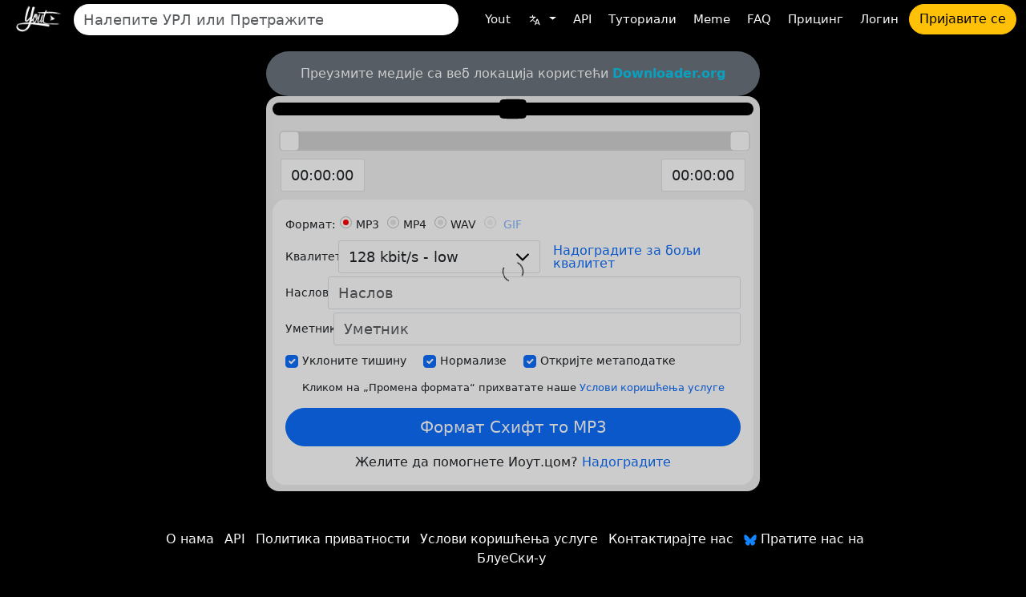

--- FILE ---
content_type: text/html; charset=utf-8
request_url: https://i.youtdata.com/v?video=-GSZM8W9qls
body_size: 653
content:
<!DOCTYPE html>
<html>
<head>
    <style>
        body {
            margin: 0;
            line-height: 0;
        }

        #player {
            width: 470px;
            height: 240px;
        }
    </style>
    <script src="https://cdnjs.cloudflare.com/ajax/libs/jquery/3.6.0/jquery.min.js"></script>
</head>
<body>
<div id="player"></div>
<script>
    var tag = document.createElement('script');
    tag.src = "https://www.youtube.com/iframe_api";
    var firstScriptTag = document.getElementsByTagName('script')[0];
    firstScriptTag.parentNode.insertBefore(tag, firstScriptTag);

    function onYouTubeIframeAPIReady() {
        var player = new YT.Player('player', {
            height: '100',
            width: '100',
            origin: 'https://www.youtube.com',
            videoId: '-GSZM8W9qls',
            events: {
                'onReady': function (event) {
                    $.ajax({
                        url: '/i',
                        method: 'post',
                        contentType: 'application/json',
                        dataType: 'json',
                        data: JSON.stringify({
                            'duration': player.getDuration(),
                            'title': player.getVideoData().title,
                            'video': '-GSZM8W9qls'
                        }),
                        cache: false,
                    });
                }
            }
        });
    }
</script>
</body>
</html>